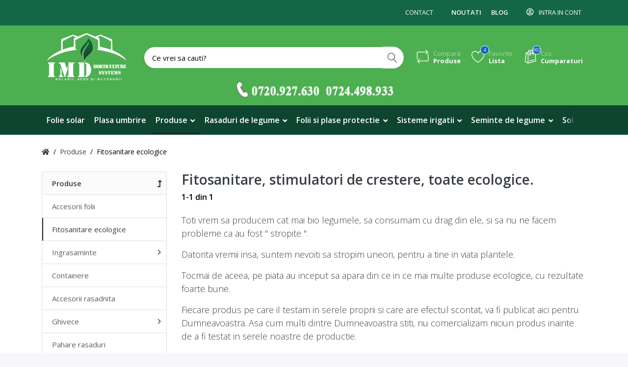

--- FILE ---
content_type: text/html; charset=utf-8
request_url: https://www.folie-solar.ro/stimulatori-ecologici
body_size: 14986
content:

<!DOCTYPE html>
<html  id="" lang="ro" dir="ltr" data-pnotify-firstpos1="0">
<head>
    <meta charset="utf-8">
    <title itemprop="name">Fitosanitare ecologice Folie solar | Plasa umbrire | Mulcire | Rasaduri | Irigatii |</title>
    <meta http-equiv="x-ua-compatible" content="ie=edge">
    <meta name="viewport" content="width=device-width, initial-scale=1.0, maximum-scale=1.0, minimum-scale=1.0, user-scalable=no, viewport-fit=cover, shrink-to-fit=no">
    <meta name="HandheldFriendly" content="true">
    <meta name="description" content="Produse fitosanitare ecologice, cu efecte bune in productie. Tratamente bio care se pot face oricand, pentru cresterea si dezvoltarea plantelor." />
    <meta name="keywords" content="fitosanitare ecologice naturale produse bio" />
    <meta name="generator" content="Smartstore 4.2.0.0" />
    <meta property="sm:root" content="/" />



    



<script type="b0bedf7c04699108dfb3fe14-text/javascript">
    try {
        if (typeof navigator === 'undefined') navigator = {};
        html = document.documentElement;
        if (/Edge\/\d+/.test(navigator.userAgent)) { html.className += ' edge' }
        else if ('mozMatchesSelector' in html) { html.className += ' moz' }
        else if (/iPad|iPhone|iPod/.test(navigator.userAgent) && !window.MSStream) { html.className += ' ios' }
        else if ('webkitMatchesSelector' in html) { html.className += ' wkit' }
        else if (/constructor/i.test(window.HTMLElement)) { html.className += ' safari' };
        html.className += (this.top === this.window ? ' not-' : ' ') + 'framed';
    } catch (e) { }
</script>
<!--[if !IE]>-->
<script type="b0bedf7c04699108dfb3fe14-text/javascript">var ieMode = 0; try { if (document.documentMode) { ieMode = document.documentMode; html.className += ' ie iepost8 ie' + document.documentMode } else { html.className += ' not-ie' }; } catch (e) { }; navigator.isIE = ieMode</script>
<!-- <![endif]-->

<script type="b0bedf7c04699108dfb3fe14-text/javascript">
    if (navigator.isIE) {
        document.addEventListener('DOMContentLoaded', function () {
            // Add html alert after header, before content
            const alert = document.createElement('div');
            alert.className = 'container alert alert-warning mt-3';
            alert.innerText = "You are using an unsupported browser! Please consider switching to a modern browser such as Google Chrome, Firefox or Opera to fully enjoy your shopping experience.";
            const page = document.getElementsByClassName('page-main');
            if (page.length < 1) return;

            const content = document.getElementById('content-wrapper');
            if (!content) return;

            page[0].insertBefore(alert, content);
        });
    }
</script>

    <meta name="robots" content="index, follow" />
    <meta name="accept-language" content="ro-RO"/>


<script type="b0bedf7c04699108dfb3fe14-text/javascript">
	window.Res = {
 "Common.Notification": "Alert",  "Common.Close": "Close",  "Common.On": "On",  "Common.OK": "OK",  "Common.Cancel": "Renunta",  "Common.Off": "Off",  "Common.CtrlKey": "Ctrl",  "Common.ShiftKey": "Shift",  "Common.AltKey": "Alt",  "Common.DelKey": "Del",  "Common.EnterKey": "Enter",  "Common.EscKey": "Esc",  "Products.Longdesc.More": "Show more",  "Products.Longdesc.Less": "Show less",  "Jquery.Validate.Email": "Please enter a valid email address.",  "Jquery.Validate.Required": "This field is required.",  "Jquery.Validate.Remote": "Please fix this field.",  "Jquery.Validate.Url": "Please enter a valid URL.",  "Jquery.Validate.Date": "Please enter a valid date.",  "Jquery.Validate.DateISO": "Please enter a valid date (ISO).",  "Jquery.Validate.Number": "Please enter a valid number.",  "Jquery.Validate.Digits": "Please enter only digits.",  "Jquery.Validate.Creditcard": "Please enter a valid credit card number.",  "Jquery.Validate.Equalto": "Please enter the same value again.",  "Jquery.Validate.Maxlength": "Please enter no more than {0} characters.",  "Jquery.Validate.Minlength": "Please enter at least {0} characters.",  "Jquery.Validate.Rangelength": "Please enter a value between {0} and {1} characters long.",  "jquery.Validate.Range": "Please enter a value between {0} and {1}.",  "Jquery.Validate.Max": "Please enter a value less than or equal to {0}.",  "Jquery.Validate.Min": "Please enter a value greater than or equal to {0}.",  "Admin.Common.AreYouSure": "Are you sure?",  "FileUploader.Dropzone.Message": "To upload files drop them here or click",  "FileUploader.Dropzone.DictDefaultMessage": "Drop files here to upload",  "FileUploader.Dropzone.DictFallbackMessage": "Your browser does not support drag'n'drop file uploads.",  "FileUploader.Dropzone.DictFallbackText": "Please use the fallback form below to upload your files like in the olden days.",  "FileUploader.Dropzone.DictFileTooBig": "File is too big ({{filesize}}MiB). Max filesize: {{maxFilesize}}MiB.",  "FileUploader.Dropzone.DictInvalidFileType": "You can't upload files of this type.",  "FileUploader.Dropzone.DictResponseError": "Server responded with {{statusCode}} code.",  "FileUploader.Dropzone.DictCancelUpload": "Cancel upload",  "FileUploader.Dropzone.DictUploadCanceled": "Upload canceled.",  "FileUploader.Dropzone.DictCancelUploadConfirmation": "Are you sure you want to cancel this upload?",  "FileUploader.Dropzone.DictRemoveFile": "Remove file",  "FileUploader.Dropzone.DictMaxFilesExceeded": "You can not upload any more files.",  "FileUploader.StatusWindow.Uploading.File": "file is uploading",  "FileUploader.StatusWindow.Uploading.Files": "files are uploading",  "FileUploader.StatusWindow.Complete.File": "upload complete",  "FileUploader.StatusWindow.Complete.Files": "uploads complete",  "FileUploader.StatusWindow.Canceled.File": "upload canceled",  "FileUploader.StatusWindow.Canceled.Files": "uploads canceled",     };

    window.ClientId = "ee748907-2119-456f-accc-a3e3f2bf0367";
</script>
		<link href='https://fonts.googleapis.com/css?family=Open+Sans:300,300i,400,400i,600,600i,700,700i' rel='stylesheet' type='text/css'>


    <link rel="canonical" href="https://www.folie-solar.ro/stimulatori-ecologici" />

    <link as="image" href="//www.folie-solar.ro/media/1985/content/1985.png" rel="preload" />
<link as="font" crossorigin="" href="/Content/fontastic/fonts/fontastic.woff" rel="preload" />
<link as="font" crossorigin="" href="/Content/vendors/fa5/webfonts/fa-solid-900.woff2" rel="preload" />
<link as="font" crossorigin="" href="/Content/vendors/fa5/webfonts/fa-regular-400.woff2" rel="preload" />

<link href="https://www.folie-solar.ro/news/rss" rel="alternate" type="application/rss+xml" title="www.folie-solar.ro: News" /><link href="https://www.folie-solar.ro/blog/rss" rel="alternate" type="application/rss+xml" title="www.folie-solar.ro - Blog" />
    






    <link href="/bundles/css/kaiwroqv5h-z1rrtpbcsflbsbcvwh2pvbrxbslqbuw41?v=r_iu9C0McGILBwpJ5Jh0sPHr58ocqkB_QNBUvsmdW201" rel="stylesheet"/>

<link href="/Themes/Flex/Content/theme.scss" rel="stylesheet" type="text/css" />

    <script src="/bundles/js/w7ar7xaahjxetk7y541-liwb0fnuimdqdas0qtmrxoa1?v=8Ywxgy-xHzt53KjDA9qzUGP_Uv0gvVwf0iyEcYxaCGY1" type="b0bedf7c04699108dfb3fe14-text/javascript"></script>






<script type="b0bedf7c04699108dfb3fe14-text/javascript">
  (function(i,s,o,g,r,a,m){i['GoogleAnalyticsObject']=r;i[r]=i[r]||function(){
  (i[r].q=i[r].q||[]).push(arguments)},i[r].l=1*new Date();a=s.createElement(o),
  m=s.getElementsByTagName(o)[0];a.async=1;a.src=g;m.parentNode.insertBefore(a,m)
  })(window,document,'script','https://www.google-analytics.com/analytics.js','ga');

  ga('create', 'UA-76605451-3', 'auto');
  ga('send', 'pageview');

</script>

   <!-- Meta Pixel Code -->
<script type="b0bedf7c04699108dfb3fe14-text/javascript">
!function(f,b,e,v,n,t,s)
{if(f.fbq)return;n=f.fbq=function(){n.callMethod?
n.callMethod.apply(n,arguments):n.queue.push(arguments)};
if(!f._fbq)f._fbq=n;n.push=n;n.loaded=!0;n.version='2.0';
n.queue=[];t=b.createElement(e);t.async=!0;
t.src=v;s=b.getElementsByTagName(e)[0];
s.parentNode.insertBefore(t,s)}(window, document,'script',
'https://connect.facebook.net/en_US/fbevents.js');
fbq('init', '2223835007922726');
fbq('track', 'PageView');
</script>
<noscript><img height="1" width="1" style="display:none"
src="https://www.facebook.com/tr?id=2223835007922726&ev=PageView&noscript=1"
/></noscript>
<!-- End Meta Pixel Code -->


    <script type="b0bedf7c04699108dfb3fe14-text/javascript">jQuery(function () { if (SmartStore.globalization) { SmartStore.globalization.culture = {"name":"ro-RO","englishName":"Romanian (Romania)","nativeName":"română (România)","isRTL":false,"language":"ro","numberFormat":{",":".",".":",","pattern":[1],"decimals":2,"groupSizes":[3],"+":"+","-":"-","NaN":"NaN","negativeInfinity":"-∞","positiveInfinity":"∞","percent":{",":".",".":",","pattern":[0,0],"decimals":2,"groupSizes":[3],"symbol":"%"},"currency":{",":".",".":",","pattern":[8,3],"decimals":2,"groupSizes":[3],"symbol":"lei"}},"dateTimeFormat":{"calendarName":"calendar gregorian","/":".",":":":","firstDay":1,"twoDigitYearMax":2029,"AM":["a.m.","a.m.","A.M."],"PM":["p.m.","p.m.","P.M."],"days":{"names":["duminică","luni","marți","miercuri","joi","vineri","sâmbătă"],"namesAbbr":["dum.","lun.","mar.","mie.","joi","vin.","sâm."],"namesShort":["du.","lu.","ma.","mi.","joi","vi.","sâ."]},"months":{"names":["ianuarie","februarie","martie","aprilie","mai","iunie","iulie","august","septembrie","octombrie","noiembrie","decembrie",""],"namesAbbr":["ian.","feb.","mar.","apr.","mai","iun.","iul.","aug.","sept.","oct.","nov.","dec.",""]},"patterns":{"d":"dd.MM.yyyy","D":"dddd, d MMMM yyyy","t":"HH:mm","T":"HH:mm:ss","g":"dd.MM.yyyy HH:mm","G":"dd.MM.yyyy HH:mm:ss","f":"dddd, d MMMM yyyy HH:mm:ss","F":"dddd, d MMMM yyyy HH:mm:ss","M":"d MMMM","Y":"MMMM yyyy","u":"yyyy'-'MM'-'dd HH':'mm':'ss'Z'"}}}; }; });</script>
<meta property='sm:pagedata' content='{"type":"category","id":136,"menuItemId":1,"entityId":136,"parentId":130}' />
<meta property='og:site_name' content='www.folie-solar.ro' />
<meta property='og:site' content='https://www.folie-solar.ro/' />
<meta property='og:url' content='https://www.folie-solar.ro/stimulatori-ecologici' />
<meta property='og:type' content='product' />
<meta property='og:title' content='Fitosanitare ecologice' />
<meta property='twitter:card' content='summary' />
<meta property='twitter:title' content='Fitosanitare ecologice' />
<meta property='og:description' content='Produse fitosanitare ecologice, cu efecte bune in productie. Tratamente bio care se pot face oricand, pentru cresterea si dezvoltarea plantelor.' />
<meta property='twitter:description' content='Produse fitosanitare ecologice, cu efecte bune in productie. Tratamente bio care se pot face oricand, pentru cresterea si dezvoltarea plantelor.' />
<meta property='og:image' content='https://www.folie-solar.ro/media/2214/catalog/fitosanitare-ecologice.jpg' />
<meta property='og:image:type' content='image/jpeg' />
<meta property='twitter:image' content='https://www.folie-solar.ro/media/2214/catalog/fitosanitare-ecologice.jpg' />
<meta property='og:image:width' content='500' />
<meta property='og:image:height' content='500' />
<meta property='article:published_time' content='01/01/0001 00:00:00' />


    <script src="/Scripts/smartstore.globalization.adapter.js" type="b0bedf7c04699108dfb3fe14-text/javascript"></script>


    <!--Powered by Smartstore - https://www.smartstore.com-->
</head>
<body class="lyt-cols-2">

	

<div id="page">
    <div class="canvas-blocker canvas-slidable"></div>

    <div class="page-main canvas-slidable">
            <header id="header">
                <div class="menubar-section d-none d-lg-block menubar-inverse">
                    <div class="container menubar-container">





<nav class="menubar navbar navbar-slide">
    <nav class="menubar-group ml-0">

    </nav>

	<nav class="menubar-group ml-auto">



			<a class="menubar-link" href="/contactus">Contact</a>

		

	</nav>

    <nav class="menubar-group menubar-group--special">
            <a class="menubar-link" href="/news">
                Noutati
            </a>
                    <a class="menubar-link" href="/blog">
                Blog
            </a>
                
    </nav>

        <nav id="menubar-my-account" class="menubar-group">
            <div class="dropdown">
                <a class="menubar-link"  aria-haspopup="true" aria-expanded="false" href="/login?returnUrl=%2Fstimulatori-ecologici" rel="nofollow">
                    <i class="fal fa-user-circle menubar-icon"></i>

                        <span>Intra in cont</span>
                </a>

            </div>



        </nav>

</nav>




                    </div>
                </div>
                <div class="shopbar-section shopbar-inverse"> 
                    <div class="container shopbar-container">

<div class="shopbar">
	<div class="shopbar-col-group shopbar-col-group-brand">
		<!-- LOGO -->
		<div class="shopbar-col shop-logo">

<a href="/" class="brand">          
        <img src='//www.folie-solar.ro/media/1985/content/1985.png' 
            alt="www.folie-solar.ro" 
            title="www.folie-solar.ro"
			class="img-fluid"
            width="198"
            height="100" />
</a>

		</div>

		<!-- SEARCH -->
		<div class="shopbar-col shopbar-search">

<form action="/search" class="instasearch-form" method="get">
	<input type="text"
			class="instasearch-term form-control"
			name="q"
			placeholder="Ce vrei sa cauti?"
		    data-instasearch="true"
			data-minlength="3"
			data-showthumbs="true"
			data-url="/instantsearch"
            data-origin="Search/Search"
			 autocomplete="off" />

	<button type="submit" class="btn btn-secondary btn-icon instasearch-button" title="Search">
		<i class="icm icm-magnifier instasearch-icon"></i>
	</button>

	<div class="instasearch-drop">
		<div class="instasearch-drop-body clearfix"></div>
	</div>


</form>
		</div>
	</div>

	<div class="shopbar-col-group shopbar-col-group-tools">
		<!-- TOOLS -->


<div class="shopbar-col shopbar-tools" data-summary-href="/shoppingcart/cartsummary?cart=True&amp;wishlist=True&amp;compare=True">

	<!-- Hamburger Menu -->
	<div class="shopbar-tool d-lg-none" id="shopbar-menu">
		<a class="shopbar-button" href="#" data-toggle="offcanvas" data-autohide="true" data-placement="left" data-fullscreen="false" data-disablescrolling="true" data-target="#offcanvas-menu">
			<span class="shopbar-button-icon">
				<i class="icm icm-menu"></i>
			</span>
			<span class="shopbar-button-label-sm">
				Meniu
			</span>
		</a>
	</div>



	<!-- User -->
	<div class="shopbar-tool d-lg-none" id="shopbar-user">
		<a class="shopbar-button" href="/login?returnUrl=%2Fstimulatori-ecologici">
			<span class="shopbar-button-icon">
				<i class="icm icm-user"></i>
			</span>
			<span class="shopbar-button-label-sm">
				Intra in cont
			</span>
		</a>
	</div>

		<div class="shopbar-tool" id="shopbar-compare" data-target="#compare-tab">
			<a href="/compareproducts"  class="shopbar-button navbar-toggler" data-toggle="offcanvas" data-summary-href="/shoppingcart/cartsummary?compare=True"
			   data-autohide="true" data-placement="right" data-fullscreen="false" data-disablescrolling="true" data-target="#offcanvas-cart">
				<span class="shopbar-button-icon">
					<i class="icm icm-repeat"></i>
					<span class='badge badge-pill label-cart-amount badge-info' style="display:none" data-bind-to="CompareItemsCount">0</span>
				</span>
				<span class="shopbar-button-label">
					<span>Compara</span><br />
					<strong>Produse</strong>
				</span>
				<span class="shopbar-button-label-sm">
					Compara
				</span>
			</a>
		</div>

		<div class="shopbar-tool" id="shopbar-wishlist" data-target="#wishlist-tab">
			<a href="/wishlist" class="shopbar-button navbar-toggler" data-toggle="offcanvas" data-summary-href="/shoppingcart/cartsummary?wishlist=True"
				data-autohide="true" data-placement="right" data-fullscreen="false" data-disablescrolling="true" data-target="#offcanvas-cart">
				<span class="shopbar-button-icon">
					<i class="icm icm-heart"></i>
					<span class='badge badge-pill label-cart-amount badge-info' style="display:none" data-bind-to="WishlistItemsCount">0</span>
				</span>
				<span class="shopbar-button-label">
					<span>Favorite</span><br />
					<strong>Lista</strong>
				</span>
				<span class="shopbar-button-label-sm">
					Lista de favorite
				</span>
			</a>
		</div>

		<div class="shopbar-tool" id="shopbar-cart" data-target="#cart-tab">
			<a href="/cart" class="shopbar-button navbar-toggler" data-toggle="offcanvas" data-summary-href="/shoppingcart/cartsummary?cart=True"
			   data-autohide="true" data-placement="right" data-fullscreen="false" data-disablescrolling="true" data-target="#offcanvas-cart">
				<span class="shopbar-button-icon">
					<i class="icm icm-bag"></i>
					<span class='badge badge-pill label-cart-amount badge-info' style="display:none" data-bind-to="CartItemsCount">
						0
					</span>
				</span>
				<span class="shopbar-button-label">
					<span>Cos</span><br />
					<strong>Cumparaturi</strong>
				</span>
				<span class="shopbar-button-label-sm">
					Cos
				</span>
			</a>
		</div>



</div>



	</div>
</div>


<div  style="margin-top: -10px;"><center>


<a href="tel:0720927630"><img alt="" src="/Slider/tel-contact1.png" style="width: 330px; height: 33px;"  /></a> 


</center>





</div>


                    </div>
                </div>
                <div class="megamenu-section d-none d-lg-block">
                    <nav class='navbar navbar-inverse'>
                        <div class="container megamenu-container">



<div class="megamenu simple">



<div class="cms-menu cms-menu-navbar" data-menu-name="main">
    <div class="megamenu-nav megamenu-nav--prev alpha">
	    <a href="#" class="megamenu-nav-btn btn btn-icon"><i class="far fa-chevron-left"></i></a>
    </div>

    <ul class="navbar-nav flex-row flex-nowrap" id="menu-main">

            <li id="main-nav-item-330703" data-id="330703" class="nav-item">
                <a href="/folii-solar" class="nav-link menu-link">
					<span >Folie solar</span>
                </a>
            </li>
            <li id="main-nav-item-330704" data-id="330704" class="nav-item">
                <a href="/plasa-umbrire" class="nav-link menu-link">
					<span >Plasa umbrire</span>
                </a>
            </li>
            <li id="main-nav-item-330705" data-id="330705" class="nav-item dropdown-submenu expanded">
                <a href="/produse" class="nav-link menu-link dropdown-toggle" aria-expanded="false" data-target="#dropdown-menu-330705">
					<span >Produse</span>
                </a>
            </li>
            <li id="main-nav-item-330722" data-id="330722" class="nav-item dropdown-submenu">
                <a href="/rasaduri-legume" class="nav-link menu-link dropdown-toggle" aria-expanded="false" data-target="#dropdown-menu-330722">
					<span >Rasaduri de legume</span>
                </a>
            </li>
            <li id="main-nav-item-330727" data-id="330727" class="nav-item dropdown-submenu">
                <a href="/plase-pentru-sere-si-solarii" class="nav-link menu-link dropdown-toggle" aria-expanded="false" data-target="#dropdown-menu-330727">
					<span >Folii si plase protectie</span>
                </a>
            </li>
            <li id="main-nav-item-330735" data-id="330735" class="nav-item dropdown-submenu">
                <a href="/sisteme-de-irigatii" class="nav-link menu-link dropdown-toggle" aria-expanded="false" data-target="#dropdown-menu-330735">
					<span >Sisteme irigatii</span>
                </a>
            </li>
            <li id="main-nav-item-330744" data-id="330744" class="nav-item dropdown-submenu">
                <a href="/seminte-de-legume" class="nav-link menu-link dropdown-toggle" aria-expanded="false" data-target="#dropdown-menu-330744">
					<span >Seminte de legume</span>
                </a>
            </li>
            <li id="main-nav-item-330767" data-id="330767" class="nav-item">
                <a href="/solarii-profesionale-legume" class="nav-link menu-link">
					<span >Solarii profesionale legume</span>
                </a>
            </li>
            <li id="main-nav-item-330768" data-id="330768" class="nav-item">
                <a href="/consultanta-fitosanitara" class="nav-link menu-link">
					<span >Consultanta Fito</span>
                </a>
            </li>

    </ul>

    <div class="megamenu-nav megamenu-nav--next omega">
	    <a href="#" class="megamenu-nav-btn btn btn-icon"><i class="far fa-chevron-right"></i></a>
    </div>
</div>
</div>

<div class="megamenu-dropdown-container simple">
        <div id="dropdown-menu-330703" data-id="330703">
            <div class='dropdown-menu'></div>
        </div>
        <div id="dropdown-menu-330704" data-id="330704">
            <div class='dropdown-menu'></div>
        </div>
        <div id="dropdown-menu-330705" data-id="330705">
            <div class='dropdown-menu'>        <a href="/accesorii-folii-solar" id="dropdown-item-330706" data-id="330706" class="dropdown-item">
            <span >Accesorii folii</span>
        </a>
        <a href="/stimulatori-ecologici" id="dropdown-item-330707" data-id="330707" class="dropdown-item selected">
            <span >Fitosanitare ecologice</span>
        </a>
        <a href="/ingrasaminte" id="dropdown-item-330708" data-id="330708" class="dropdown-item">
            <span >Ingrasaminte</span>
        </a>
        <a href="/containere" id="dropdown-item-330711" data-id="330711" class="dropdown-item">
            <span >Containere</span>
        </a>
        <a href="/accesorii-rasadnita" id="dropdown-item-330712" data-id="330712" class="dropdown-item">
            <span >Accesorii rasadnita</span>
        </a>
        <a href="/ghivece-rasaduri" id="dropdown-item-330713" data-id="330713" class="dropdown-item">
            <span >Ghivece</span>
        </a>
        <a href="/pahare-rasaduri" id="dropdown-item-330716" data-id="330716" class="dropdown-item">
            <span >Pahare rasaduri</span>
        </a>
        <a href="/palisare-legume" id="dropdown-item-330717" data-id="330717" class="dropdown-item">
            <span >Palisare legume</span>
        </a>
        <a href="/tavite-alveolare" id="dropdown-item-330718" data-id="330718" class="dropdown-item">
            <span >Tavite alveolare</span>
        </a>
        <a href="/ventilatie-solarii" id="dropdown-item-330719" data-id="330719" class="dropdown-item">
            <span >Ventilatie solarii</span>
        </a>
        <a href="/stoloni-capsuni" id="dropdown-item-330720" data-id="330720" class="dropdown-item">
            <span >Stoloni capsuni</span>
        </a>
        <a href="/utilaje-gradinarit" id="dropdown-item-330721" data-id="330721" class="dropdown-item">
            <span >Utilaje gradinarit</span>
        </a>
</div>
        </div>
        <div id="dropdown-menu-330722" data-id="330722">
            <div class='dropdown-menu'>        <a href="/rasaduri-de-ardei-gras-kapia-gogosar" id="dropdown-item-330723" data-id="330723" class="dropdown-item">
            <span >Rasaduri de Ardei/Gogosari</span>
        </a>
        <a href="/rasaduri-de-rosii-tomate-pret" id="dropdown-item-330724" data-id="330724" class="dropdown-item">
            <span >Rasaduri de Rosii</span>
        </a>
        <a href="/rasaduri-romanesti" id="dropdown-item-330725" data-id="330725" class="dropdown-item">
            <span >Rasaduri Romanesti</span>
        </a>
        <a href="/rasaduri-diverse" id="dropdown-item-330726" data-id="330726" class="dropdown-item">
            <span >Rasaduri diverse</span>
        </a>
</div>
        </div>
        <div id="dropdown-menu-330727" data-id="330727">
            <div class='dropdown-menu'>        <a href="/folii-de-mulcire" id="dropdown-item-330728" data-id="330728" class="dropdown-item">
            <span >Folii de Mulcire</span>
        </a>
        <a href="/folie-microporoasa-antiinghet" id="dropdown-item-330729" data-id="330729" class="dropdown-item">
            <span >Folii Microporoase Antiinghet</span>
        </a>
        <a href="/folie-agrotextil" id="dropdown-item-330730" data-id="330730" class="dropdown-item">
            <span >Agrotextil</span>
        </a>
        <a href="/plasa-atigrindina" id="dropdown-item-330731" data-id="330731" class="dropdown-item">
            <span >Plasa Antigrindina</span>
        </a>
        <a href="/plasa-sustinere-plante" id="dropdown-item-330732" data-id="330732" class="dropdown-item">
            <span >Plasa Sustinere Plante</span>
        </a>
        <a href="/plasa-contra-pasari" id="dropdown-item-330733" data-id="330733" class="dropdown-item">
            <span >Plasa contra Pasari</span>
        </a>
        <a href="/plase-contra-insecte" id="dropdown-item-330734" data-id="330734" class="dropdown-item">
            <span >Plase contra Insecte</span>
        </a>
</div>
        </div>
        <div id="dropdown-menu-330735" data-id="330735">
            <div class='dropdown-menu'>        <a href="/irigare-prin-picurare" id="dropdown-item-330736" data-id="330736" class="dropdown-item">
            <span >Irigare prin picurare</span>
        </a>
        <a href="/irigare-prin-aspersie-fina" id="dropdown-item-330737" data-id="330737" class="dropdown-item">
            <span >Irigare prin Aspersie Fina </span>
        </a>
        <a href="/irigare-prin-aspersie" id="dropdown-item-330738" data-id="330738" class="dropdown-item">
            <span >Irigare prin Aspersie</span>
        </a>
        <a href="/irigare-prin-microaspersie" id="dropdown-item-330739" data-id="330739" class="dropdown-item">
            <span >Microaspersie, Ceata si Capilare</span>
        </a>
        <a href="/accesorii-generale-irigare" id="dropdown-item-330740" data-id="330740" class="dropdown-item">
            <span >Accesorii Generale pentru Irigare </span>
        </a>
        <a href="/kituri-irigare-hobby" id="dropdown-item-330741" data-id="330741" class="dropdown-item">
            <span >Kituri irigare hobby</span>
        </a>
        <a href="/furtun-orb-pentru-irigare" id="dropdown-item-330742" data-id="330742" class="dropdown-item">
            <span >Furtun orb pentru irigare</span>
        </a>
        <a href="/motopompe-pentru-irigatii" id="dropdown-item-330743" data-id="330743" class="dropdown-item">
            <span >Motopompe pentru irigatii</span>
        </a>
</div>
        </div>
        <div id="dropdown-menu-330744" data-id="330744">
            <div class='dropdown-menu'>        <a href="/seminte-de-rosii-seminte-tomate" id="dropdown-item-330745" data-id="330745" class="dropdown-item">
            <span >Seminte de Rosii</span>
        </a>
        <a href="/seminte-de-ardei" id="dropdown-item-330753" data-id="330753" class="dropdown-item">
            <span >Seminte de Ardei</span>
        </a>
        <a href="/seminte-de-pepeni-verzi" id="dropdown-item-330757" data-id="330757" class="dropdown-item">
            <span >Seminte de Pepeni verzi</span>
        </a>
        <a href="/seminte-de-pepeni-galbeni" id="dropdown-item-330758" data-id="330758" class="dropdown-item">
            <span >Seminte de Pepeni galbeni</span>
        </a>
        <a href="/seminte-de-varza" id="dropdown-item-330759" data-id="330759" class="dropdown-item">
            <span >Seminte de Varza</span>
        </a>
        <a href="/seminte-de-salata" id="dropdown-item-330762" data-id="330762" class="dropdown-item">
            <span >Seminte de Salata</span>
        </a>
        <a href="/seminte-de-castraveti" id="dropdown-item-330763" data-id="330763" class="dropdown-item">
            <span >Seminte de Castraveti</span>
        </a>
        <a href="/seminte-de-sfecla" id="dropdown-item-330764" data-id="330764" class="dropdown-item">
            <span >Seminte de sfecla</span>
        </a>
        <a href="/seminte-de-vinete" id="dropdown-item-330765" data-id="330765" class="dropdown-item">
            <span >Seminte de Vinete</span>
        </a>
        <a href="/seminte-de-morcovi" id="dropdown-item-330766" data-id="330766" class="dropdown-item">
            <span >Seminte de Morcovi</span>
        </a>
</div>
        </div>
        <div id="dropdown-menu-330767" data-id="330767">
            <div class='dropdown-menu'></div>
        </div>
        <div id="dropdown-menu-330768" data-id="330768">
            <div class='dropdown-menu'></div>
        </div>

</div>


<script type="b0bedf7c04699108dfb3fe14-text/javascript">
    $(function () {
        $(".megamenu-container").megaMenu();
    });
</script>    
						</div>
					</nav>
				</div>
			</header>

        <div id="content-wrapper">

            <section id="content" class="container">


<div class="breadcrumb-container d-none d-md-flex flex-wrap align-items-center mb-4">
	<ol class="breadcrumb mb-0" itemscope itemtype="http://schema.org/BreadcrumbList">
		<li class="breadcrumb-item" itemprop="itemListElement" itemscope itemtype="http://schema.org/ListItem">
			<a href="/" title="Top" itemprop="item">
				<meta itemprop="name" content="Acasa">
				<meta itemprop="position" content="1">
				<i class="fa fa-home"></i>
			</a>
		</li>
			<li class="breadcrumb-item" itemprop="itemListElement" itemscope itemtype="http://schema.org/ListItem">
					<a href="/produse" title="Produse" itemprop="item"><meta itemprop="position" content="2"><span itemprop="name" dir="auto">Produse</span></a>
			</li>
	</ol>
    <div class="breadcrumb-item active">
        <span>Fitosanitare ecologice</span>
    </div>
</div>




                <div id="content-body" class="row">

						<aside id="content-left" class="col-lg-3 mb-4 mb-lg-0 d-none d-lg-block">




<div class="block block-catmenu mb-3">
	<nav class="list-group catmenu">
		<a class="list-group-item list-group-item-action catmenu-path-item expanded" href="/produse">
			<span class="has-count" >Produse</span>
		</a>

		<a class="list-group-item list-group-item-action catmenu-item" href="/accesorii-folii-solar">
			<span class="has-count" >Accesorii folii</span>
		</a>
		<div class="list-group-item active catmenu-item">
			<span class="has-count" >Fitosanitare ecologice</span>
		</div>
		<a class="list-group-item list-group-item-action catmenu-item parent" href="/ingrasaminte">
			<span class="has-count" >Ingrasaminte</span>
		</a>
		<a class="list-group-item list-group-item-action catmenu-item" href="/containere">
			<span class="has-count" >Containere</span>
		</a>
		<a class="list-group-item list-group-item-action catmenu-item" href="/accesorii-rasadnita">
			<span class="has-count" >Accesorii rasadnita</span>
		</a>
		<a class="list-group-item list-group-item-action catmenu-item parent" href="/ghivece-rasaduri">
			<span class="has-count" >Ghivece</span>
		</a>
		<a class="list-group-item list-group-item-action catmenu-item" href="/pahare-rasaduri">
			<span class="has-count" >Pahare rasaduri</span>
		</a>
		<a class="list-group-item list-group-item-action catmenu-item" href="/palisare-legume">
			<span class="has-count" >Palisare legume</span>
		</a>
		<a class="list-group-item list-group-item-action catmenu-item" href="/tavite-alveolare">
			<span class="has-count" >Tavite alveolare</span>
		</a>
		<a class="list-group-item list-group-item-action catmenu-item" href="/ventilatie-solarii">
			<span class="has-count" >Ventilatie solarii</span>
		</a>
		<a class="list-group-item list-group-item-action catmenu-item" href="/stoloni-capsuni">
			<span class="has-count" >Stoloni capsuni</span>
		</a>
		<a class="list-group-item list-group-item-action catmenu-item" href="/utilaje-gradinarit">
			<span class="has-count" >Utilaje gradinarit</span>
		</a>
	</nav>
</div>







<div class="faceted-search-container">
	<div class="faceted-search" id="faceted-search">
			<div class="facet-group" data-key="manufacturerid">
				<a class="facet-group-header facet-toggle" 
				   data-toggle="collapse" 
				   href="#facet-body-manufacturerid" 
				   aria-expanded="aria-expanded" 
				   aria-controls="facet-body-manufacturerid" >
					Producator
				</a>
				<div id="facet-body-manufacturerid" class="facet-body collapse show" aria-expanded="aria-expanded">
					



	<div class="facet-local-search has-icon has-icon-right input-group-sm pb-3">
		<input type="text" class="form-control facet-local-search-input" placeholder="Caua Producator..." />
		<span class="input-group-icon">
			<i class="fa fa-search text-muted"></i>
		</span>
	</div>

<div class="facet-body-inner scrollable custom-scrollbar">
		<div class="facet-item facet-check" data-href="/stimulatori-ecologici?m=2">
			<label>
				<input class="facet-control-native" type="checkbox" value="2" >
				<span class="facet-control-ui"></span>
				<span class="facet-label has-count" >
					Achaika Plastics - Grecia
				</span>
			</label>
		</div>
		<div class="facet-item facet-check" data-href="/stimulatori-ecologici?m=24">
			<label>
				<input class="facet-control-native" type="checkbox" value="24" >
				<span class="facet-control-ui"></span>
				<span class="facet-label has-count" >
					Agrisemen
				</span>
			</label>
		</div>
		<div class="facet-item facet-check" data-href="/stimulatori-ecologici?m=8">
			<label>
				<input class="facet-control-native" type="checkbox" value="8" >
				<span class="facet-control-ui"></span>
				<span class="facet-label has-count" >
					Agrosel
				</span>
			</label>
		</div>
		<div class="facet-item facet-check" data-href="/stimulatori-ecologici?m=37">
			<label>
				<input class="facet-control-native" type="checkbox" value="37" >
				<span class="facet-control-ui"></span>
				<span class="facet-label has-count" >
					agroTIP
				</span>
			</label>
		</div>
		<div class="facet-item facet-check" data-href="/stimulatori-ecologici?m=20">
			<label>
				<input class="facet-control-native" type="checkbox" value="20" >
				<span class="facet-control-ui"></span>
				<span class="facet-label has-count" >
					Bejo
				</span>
			</label>
		</div>
		<div class="facet-item facet-check" data-href="/stimulatori-ecologici?m=13">
			<label>
				<input class="facet-control-native" type="checkbox" value="13" >
				<span class="facet-control-ui"></span>
				<span class="facet-label has-count" >
					Clause
				</span>
			</label>
		</div>
		<div class="facet-item facet-check" data-href="/stimulatori-ecologici?m=14">
			<label>
				<input class="facet-control-native" type="checkbox" value="14" >
				<span class="facet-control-ui"></span>
				<span class="facet-label has-count" >
					Colorado Seed Co
				</span>
			</label>
		</div>
		<div class="facet-item facet-check" data-href="/stimulatori-ecologici?m=40">
			<label>
				<input class="facet-control-native" type="checkbox" value="40" >
				<span class="facet-control-ui"></span>
				<span class="facet-label has-count" >
					DUNA-R
				</span>
			</label>
		</div>
		<div class="facet-item facet-check" data-href="/stimulatori-ecologici?m=23">
			<label>
				<input class="facet-control-native" type="checkbox" value="23" >
				<span class="facet-control-ui"></span>
				<span class="facet-label has-count" >
					Enza Zaden
				</span>
			</label>
		</div>
		<div class="facet-item facet-check" data-href="/stimulatori-ecologici?m=31">
			<label>
				<input class="facet-control-native" type="checkbox" value="31" >
				<span class="facet-control-ui"></span>
				<span class="facet-label has-count" >
					Eurodrip 
				</span>
			</label>
		</div>
		<div class="facet-item facet-check" data-href="/stimulatori-ecologici?m=7">
			<label>
				<input class="facet-control-native" type="checkbox" value="7" >
				<span class="facet-control-ui"></span>
				<span class="facet-label has-count" >
					Florian Itd
				</span>
			</label>
		</div>
		<div class="facet-item facet-check" data-href="/stimulatori-ecologici?m=43">
			<label>
				<input class="facet-control-native" type="checkbox" value="43" >
				<span class="facet-control-ui"></span>
				<span class="facet-label has-count" >
					GARDELINA
				</span>
			</label>
		</div>
		<div class="facet-item facet-check" data-href="/stimulatori-ecologici?m=42">
			<label>
				<input class="facet-control-native" type="checkbox" value="42" >
				<span class="facet-control-ui"></span>
				<span class="facet-label has-count" >
					Geo Polska
				</span>
			</label>
		</div>
		<div class="facet-item facet-check" data-href="/stimulatori-ecologici?m=41">
			<label>
				<input class="facet-control-native" type="checkbox" value="41" >
				<span class="facet-control-ui"></span>
				<span class="facet-label has-count" >
					GERMANIA
				</span>
			</label>
		</div>
		<div class="facet-item facet-check" data-href="/stimulatori-ecologici?m=26">
			<label>
				<input class="facet-control-native" type="checkbox" value="26" >
				<span class="facet-control-ui"></span>
				<span class="facet-label has-count" >
					Grecia
				</span>
			</label>
		</div>
		<div class="facet-item facet-check" data-href="/stimulatori-ecologici?m=15">
			<label>
				<input class="facet-control-native" type="checkbox" value="15" >
				<span class="facet-control-ui"></span>
				<span class="facet-label has-count" >
					Hazera
				</span>
			</label>
		</div>
		<div class="facet-item facet-check" data-href="/stimulatori-ecologici?m=9">
			<label>
				<input class="facet-control-native" type="checkbox" value="9" >
				<span class="facet-control-ui"></span>
				<span class="facet-label has-count" >
					HOLLAND FARMING
				</span>
			</label>
		</div>
		<div class="facet-item facet-check" data-href="/stimulatori-ecologici?m=4">
			<label>
				<input class="facet-control-native" type="checkbox" value="4" >
				<span class="facet-control-ui"></span>
				<span class="facet-label has-count" >
					Imd Horticulture Systems
				</span>
			</label>
		</div>
		<div class="facet-item facet-check" data-href="/stimulatori-ecologici?m=25">
			<label>
				<input class="facet-control-native" type="checkbox" value="25" >
				<span class="facet-control-ui"></span>
				<span class="facet-label has-count" >
					Mefim Agro
				</span>
			</label>
		</div>
		<div class="facet-item facet-check" data-href="/stimulatori-ecologici?m=17">
			<label>
				<input class="facet-control-native" type="checkbox" value="17" >
				<span class="facet-control-ui"></span>
				<span class="facet-label has-count" >
					Mikado
				</span>
			</label>
		</div>
		<div class="facet-item facet-check" data-href="/stimulatori-ecologici?m=19">
			<label>
				<input class="facet-control-native" type="checkbox" value="19" >
				<span class="facet-control-ui"></span>
				<span class="facet-label has-count" >
					Nickerson-Zwaan
				</span>
			</label>
		</div>
		<div class="facet-item facet-check" data-href="/stimulatori-ecologici?m=10">
			<label>
				<input class="facet-control-native" type="checkbox" value="10" >
				<span class="facet-control-ui"></span>
				<span class="facet-label has-count" >
					Nunhems
				</span>
			</label>
		</div>
		<div class="facet-item facet-check" data-href="/stimulatori-ecologici?m=1">
			<label>
				<input class="facet-control-native" type="checkbox" value="1" >
				<span class="facet-control-ui"></span>
				<span class="facet-label has-count" >
					Pati - Italia
				</span>
			</label>
		</div>
		<div class="facet-item facet-check" data-href="/stimulatori-ecologici?m=35">
			<label>
				<input class="facet-control-native" type="checkbox" value="35" >
				<span class="facet-control-ui"></span>
				<span class="facet-label has-count" >
					Planasa
				</span>
			</label>
		</div>
		<div class="facet-item facet-check" data-href="/stimulatori-ecologici?m=38">
			<label>
				<input class="facet-control-native" type="checkbox" value="38" >
				<span class="facet-control-ui"></span>
				<span class="facet-label has-count" >
					Plastika Kritis S.A.
				</span>
			</label>
		</div>
		<div class="facet-item facet-check" data-href="/stimulatori-ecologici?m=16">
			<label>
				<input class="facet-control-native" type="checkbox" value="16" >
				<span class="facet-control-ui"></span>
				<span class="facet-label has-count" >
					Rijk Zwaan
				</span>
			</label>
		</div>
		<div class="facet-item facet-check" data-href="/stimulatori-ecologici?m=34">
			<label>
				<input class="facet-control-native" type="checkbox" value="34" >
				<span class="facet-control-ui"></span>
				<span class="facet-label has-count" >
					Ruris
				</span>
			</label>
		</div>
		<div class="facet-item facet-check" data-href="/stimulatori-ecologici?m=18">
			<label>
				<input class="facet-control-native" type="checkbox" value="18" >
				<span class="facet-control-ui"></span>
				<span class="facet-label has-count" >
					Sakata 
				</span>
			</label>
		</div>
		<div class="facet-item facet-check" data-href="/stimulatori-ecologici?m=36">
			<label>
				<input class="facet-control-native" type="checkbox" value="36" >
				<span class="facet-control-ui"></span>
				<span class="facet-label has-count" >
					SEMILLAS FITO
				</span>
			</label>
		</div>
		<div class="facet-item facet-check" data-href="/stimulatori-ecologici?m=11">
			<label>
				<input class="facet-control-native" type="checkbox" value="11" >
				<span class="facet-control-ui"></span>
				<span class="facet-label has-count" >
					Seminis
				</span>
			</label>
		</div>
		<div class="facet-item facet-check" data-href="/stimulatori-ecologici?m=3">
			<label>
				<input class="facet-control-native" type="checkbox" value="3" >
				<span class="facet-control-ui"></span>
				<span class="facet-label has-count" >
					Sotrafa - Spania
				</span>
			</label>
		</div>
		<div class="facet-item facet-check" data-href="/stimulatori-ecologici?m=28">
			<label>
				<input class="facet-control-native" type="checkbox" value="28" >
				<span class="facet-control-ui"></span>
				<span class="facet-label has-count" >
					Stocker
				</span>
			</label>
		</div>
		<div class="facet-item facet-check" data-href="/stimulatori-ecologici?m=39">
			<label>
				<input class="facet-control-native" type="checkbox" value="39" >
				<span class="facet-control-ui"></span>
				<span class="facet-label has-count" >
					Superios Seeds
				</span>
			</label>
		</div>
		<div class="facet-item facet-check" data-href="/stimulatori-ecologici?m=6">
			<label>
				<input class="facet-control-native" type="checkbox" value="6" >
				<span class="facet-control-ui"></span>
				<span class="facet-label has-count" >
					Syngenta
				</span>
			</label>
		</div>
		<div class="facet-item facet-check" data-href="/stimulatori-ecologici?m=29">
			<label>
				<input class="facet-control-native" type="checkbox" value="29" >
				<span class="facet-control-ui"></span>
				<span class="facet-label has-count" >
					Taizhou
				</span>
			</label>
		</div>
		<div class="facet-item facet-check" data-href="/stimulatori-ecologici?m=5">
			<label>
				<input class="facet-control-native" type="checkbox" value="5" >
				<span class="facet-control-ui"></span>
				<span class="facet-label has-count" >
					Vatan - Turcia
				</span>
			</label>
		</div>
		<div class="facet-item facet-check" data-href="/stimulatori-ecologici?m=21">
			<label>
				<input class="facet-control-native" type="checkbox" value="21" >
				<span class="facet-control-ui"></span>
				<span class="facet-label has-count" >
					Vilmorin
				</span>
			</label>
		</div>
		<div class="facet-item facet-check" data-href="/stimulatori-ecologici?m=27">
			<label>
				<input class="facet-control-native" type="checkbox" value="27" >
				<span class="facet-control-ui"></span>
				<span class="facet-label has-count" >
					Yuksel
				</span>
			</label>
		</div>
		<div class="facet-item facet-check" data-href="/stimulatori-ecologici?m=32">
			<label>
				<input class="facet-control-native" type="checkbox" value="32" >
				<span class="facet-control-ui"></span>
				<span class="facet-label has-count" >
					Ziko S.A.
				</span>
			</label>
		</div>
		<div class="facet-item facet-check" data-href="/stimulatori-ecologici?m=12">
			<label>
				<input class="facet-control-native" type="checkbox" value="12" >
				<span class="facet-control-ui"></span>
				<span class="facet-label has-count" >
					Zki
				</span>
			</label>
		</div>
</div>
				</div>
			</div>
			<div class="facet-group" data-key="price">
				<a class="facet-group-header facet-toggle" 
				   data-toggle="collapse" 
				   href="#facet-body-price" 
				   aria-expanded="aria-expanded" 
				   aria-controls="facet-body-price" >
					Pret
				</a>
				<div id="facet-body-price" class="facet-body collapse show" aria-expanded="aria-expanded">
					


<div class="facet-body-inner">
			<div class="facet-item facet-radio" data-href="/stimulatori-ecologici?p=%7e10">
				<label>
					<input class="facet-control-native" type="radio" name="optradio-price" value="~10" >
					<span class="facet-control-ui"></span>
					<span class="facet-label has-count" >
						pana la 10,00 lei
					</span>
				</label>
			</div>
			<div class="facet-item facet-radio" data-href="/stimulatori-ecologici?p=%7e25">
				<label>
					<input class="facet-control-native" type="radio" name="optradio-price" value="~25" >
					<span class="facet-control-ui"></span>
					<span class="facet-label has-count" >
						pana la 25,00 lei
					</span>
				</label>
			</div>
			<div class="facet-item facet-radio" data-href="/stimulatori-ecologici?p=%7e50">
				<label>
					<input class="facet-control-native" type="radio" name="optradio-price" value="~50" >
					<span class="facet-control-ui"></span>
					<span class="facet-label has-count" >
						pana la 50,00 lei
					</span>
				</label>
			</div>
			<div class="facet-item facet-radio" data-href="/stimulatori-ecologici?p=%7e100">
				<label>
					<input class="facet-control-native" type="radio" name="optradio-price" value="~100" >
					<span class="facet-control-ui"></span>
					<span class="facet-label has-count" >
						pana la 100,00 lei
					</span>
				</label>
			</div>
			<div class="facet-item facet-radio" data-href="/stimulatori-ecologici?p=%7e250">
				<label>
					<input class="facet-control-native" type="radio" name="optradio-price" value="~250" >
					<span class="facet-control-ui"></span>
					<span class="facet-label has-count" >
						pana la 250,00 lei
					</span>
				</label>
			</div>
			<div class="facet-item facet-radio" data-href="/stimulatori-ecologici?p=%7e500">
				<label>
					<input class="facet-control-native" type="radio" name="optradio-price" value="~500" >
					<span class="facet-control-ui"></span>
					<span class="facet-label has-count" >
						pana la 500,00 lei
					</span>
				</label>
			</div>
			<div class="facet-item facet-radio" data-href="/stimulatori-ecologici?p=%7e1000">
				<label>
					<input class="facet-control-native" type="radio" name="optradio-price" value="~1000" >
					<span class="facet-control-ui"></span>
					<span class="facet-label has-count" >
						pana la 1.000,00 lei
					</span>
				</label>
			</div>

		<div class="facet-range-container d-flex align-items-center mt-2">
			<div class="flex-grow-1 pr-2">
				<input type="number" maxlength="7" id="price-range-from" class="facet-range-from form-control form-control-sm" value="" placeholder="De la" />
			</div>
			<div class="flex-grow-0 font-weight-700">
				<span>-</span>
			</div>
			<div class="flex-grow-1 pl-2">
				<input type="number" maxlength="7" id="price-range-to" class="facet-range-to form-control form-control-sm" value="" placeholder="pana la" />
			</div>
			<div class="flex-grow-0 pl-3">
				<button type="button" class="btn-custom-range btn btn-primary btn-sm btn-icon" id="btn-custom-price-range" data-qname="p">
					<i class="fa fa-angle-right fs-h5"></i>
				</button>
			</div>
		</div>
</div>
				</div>
			</div>
			<div class="facet-group" data-key="rating">
				<a class="facet-group-header facet-toggle" 
				   data-toggle="collapse" 
				   href="#facet-body-rating" 
				   aria-expanded="aria-expanded" 
				   aria-controls="facet-body-rating" >
					Recenzii
				</a>
				<div id="facet-body-rating" class="facet-body collapse show" aria-expanded="aria-expanded">
					



<div class="facet-body-inner facet-body-rating">
		<div class="facet-item facet-radio" data-href="/stimulatori-ecologici?r=4" title="4 stele +">
			<label>
				<input class="facet-control-native" type="radio" name="optradio-rating" value="4" >
				<span class="facet-control-ui"></span>
				<span class="facet-label has-count" >
					<span class="rating">
						<span style="width: 80%"></span>
					</span>
					<span>+</span>
				</span>
			</label>
		</div>
		<div class="facet-item facet-radio" data-href="/stimulatori-ecologici?r=3" title="3 stele +">
			<label>
				<input class="facet-control-native" type="radio" name="optradio-rating" value="3" >
				<span class="facet-control-ui"></span>
				<span class="facet-label has-count" >
					<span class="rating">
						<span style="width: 60%"></span>
					</span>
					<span>+</span>
				</span>
			</label>
		</div>
		<div class="facet-item facet-radio" data-href="/stimulatori-ecologici?r=2" title="2 stele +">
			<label>
				<input class="facet-control-native" type="radio" name="optradio-rating" value="2" >
				<span class="facet-control-ui"></span>
				<span class="facet-label has-count" >
					<span class="rating">
						<span style="width: 40%"></span>
					</span>
					<span>+</span>
				</span>
			</label>
		</div>
		<div class="facet-item facet-radio" data-href="/stimulatori-ecologici?r=1" title="o stea +">
			<label>
				<input class="facet-control-native" type="radio" name="optradio-rating" value="1" >
				<span class="facet-control-ui"></span>
				<span class="facet-label has-count" >
					<span class="rating">
						<span style="width: 20%"></span>
					</span>
					<span>+</span>
				</span>
			</label>
		</div>
</div>
				</div>
			</div>
	</div>
</div>




						</aside>

					<div id="content-center" class="col-lg-9">








<div class="page category-page">
    <div class="page-title">

        <h1  class="h3">
            Fitosanitare, stimulatori de crestere, toate ecologice.
        </h1>
            <h5 class="search-hitcount"><span class='lrm'>1-1</span> din <span class='lrm'>1</span></h5>
    </div>

    <div class="page-body">


        
            <div  class="category-description lead hide-on-active-filter html-editor-content">
                <p>Toti vrem sa producem cat mai bio legumele, sa consumam cu drag din ele, si sa nu ne facem probleme ca au fost " stropite ".&nbsp;</p><p>Datorita vremii insa, suntem nevoiti sa stropim uneori, pentru a tine in viata plantele.</p><p>Tocmai de aceea, pe piata au inceput sa apara din ce in ce mai multe produse ecologice, cu rezultate foarte bune.</p><p>Fiecare produs pe care il testam in serele proprii si care are efectul scontat, va fi publicat aici pentru Dumneavoastra. Asa cum multi dintre Dumneavoastra stiti, nu comercializam niciun produs inainte de a fi testat in serele noastre de productie.</p><p>Incepem cu Lignohumatul, un produs revolutionar pe piata din Romania, si in testare mai avem fungicide, insecticide, si altele. Pe masura ce vedem rezultatele, le urcam pe site.</p>
            </div>
                        

        <div class="product-list-container">




    <div class="artlist-actions artlist-actions--top d-flex flex-wrap" >
            <div class="artlist-action-group artlist-action-group--filtersort">
<!-- Filter -->
	<div class="artlist-action artlist-action--filter d-lg-none">
		<div class="mf-dropdown">
			<button class="btn btn-warning btn-labeled icon-right btn-no-border btn-block btn-toggle-filter-widget">
				<span>Filtre</span>
				<b><i class="fa fa-fw fa-sliders-h"></i></b>
			</button>
		</div>
	</div>

<!-- Sort -->
	<div class="artlist-action artlist-action--sort">
		<div class="mf-dropdown">
			<button class="btn btn-secondary btn-artlist-action d-none d-lg-block" title="Ordoneaza dupa Recomandate">
				<i class="fa fa-sort d-xl-none"></i>
				<span class="d-xl-none">Recomandate</span>
				<em class="d-none d-xl-inline">Ordoneaza dupa <span>Recomandate</span></em>
				<i class="fas fa-caret-down"></i>
			</button>
			<button class="btn btn-light btn-no-border btn-labeled icon-right btn-block d-lg-none">
				<span>Sorteaza</span>
				<b><i class="fa fa-fw fa-sort"></i></b>
			</button>
			<select class="artlist-action-select form-control noskin" name="artlist-action-sort" id="artlist-action-sort" data-qname="o" title="Ordoneaza dupa Recomandate">
					<option value="1" selected="selected">Recomandate</option>
					<option value="5" >Nume: de la A la Z</option>
					<option value="6" >Name: de la Z la A</option>
					<option value="10" >Pret crescator</option>
					<option value="11" >Pret descrescator</option>
					<option value="15" >Cele mai noi</option>
			</select>
		</div>
	</div>

            </div>

            <div class="artlist-action-group artlist-action-group--page">
                



<div class="artlist-action artlist-action--viewmode">
	
	<a href='https://www.folie-solar.ro/stimulatori-ecologici?v=list' class="btn btn-light btn-artlist-action tooltip-toggle d-lg-none" data-toggle="tooltip" rel="nofollow" title="Arata">
		<i class="fa fa-list"></i>
	</a>
	
	<a href='https://www.folie-solar.ro/stimulatori-ecologici?v=list' class="btn btn-secondary btn-artlist-action tooltip-toggle d-none d-lg-inline-block" data-toggle="tooltip" rel="nofollow" title="Arata">
		<i class="fa fa-list"></i>
	</a>
</div>                


	<div class="artlist-action artlist-action--pagesize ml-auto">
		<div class="mf-dropdown">
			<button class="btn btn-secondary btn-artlist-action">
				<em><span>120</span> per pagina</em>
				<i class="fas fa-caret-down"></i>
			</button>
			<select class="artlist-action-select form-control noskin"
					name="artlist-action-pagesize"
					id="artlist-action-pagesize"
					data-qname="s"
					data-url='https://www.folie-solar.ro/stimulatori-ecologici'
					title="120 per pagina">
					<option value="12" >12</option>
					<option value="24" >24</option>
					<option value="36" >36</option>
					<option value="48" >48</option>
					<option value="72" >72</option>
					<option value="120" selected="selected">120</option>
			</select>
		</div>
	</div>

            </div>
    </div>












    <div id="artlist-5721549293" class='artlist artlist-grid artlist-4-cols'>



<article class="art" data-id="1038">
	<div class="art-picture-block">
			<a class='art-picture img-center-container' href="/ingrasamant-foliar-humeco" title="Arata mai multe informatii pentru Ingrasamant foliar bio - Humeco" >
				<img src="//www.folie-solar.ro/media/2187/catalog/ingrasamant-foliar-bio-humeco.jpg?size=256" alt="Picture of Ingrasamant foliar bio - Humeco" title="Arata mai multe informatii pentru Ingrasamant foliar bio - Humeco" loading="lazy" />
			</a>
	</div>




    <h3  class="art-name">
        <a href="/ingrasamant-foliar-humeco" title="Ingrasamant foliar bio - Humeco">
            <span>Ingrasamant foliar bio - Humeco</span>
        </a>
    </h3>

        <div class="art-description"  title="Ingrasamant foliar organic Humeco, ajuta la cresterea plantelor, datorita compozitiei sale unice.">
            Ingrasamant foliar organic Humeco, ajuta la cresterea plantelor, datorita compozitiei sale unice.
        </div>






	<div class="art-price-block">
		<span class="art-price">
            Pret de la 60,00 lei
		</span>


	</div>












				<div class="art-drop">



<div class="art-variant-info">

		<div class="art-more-opts">
			<span class="bidi-embed d-block">Optiuni:</span>
			<a class="font-weight-medium bidi-embed"  href="/ingrasamant-foliar-humeco">Alege produsul</a>
		</div>
</div>

					




<div class="row no-gutters art-btn-group">
		<a data-href='/cart/addproductsimple/1038?forceredirection=False'
			href="#"
			class="btn btn-primary ajax-cart-link px-sm-2 btn-lg art-btn col"
			title="Adauga in cos"
			data-toggle='tooltip' data-placement="bottom"
			rel="nofollow"
			data-type="cart"
			data-action="add">
			<i class="fa fa-cart-arrow-down"></i>
		</a>

		<a data-href='/cart/addproductsimple/1038?shoppingCartTypeId=2'
			href="#"
			class="btn btn-secondary btn-lg art-btn col ajax-cart-link" 
			title="Lista de favorite"
			data-toggle="tooltip" data-placement="bottom"
			rel="nofollow"
			data-type="wishlist" 
			data-action="add">
			<i class="fal fa-heart"></i>
		</a>

		<a data-href="/catalog/addproducttocompare/1038" 
			href="#"
			class="btn btn-secondary btn-lg art-btn col ajax-cart-link" 
			title="Compara"  
			data-toggle="tooltip" data-placement="bottom" 
			rel="nofollow"
			data-type="compare" 
			data-action="add">
			<i class="fa fa-retweet"></i>
		</a>

	<a href='/ingrasamant-foliar-humeco' 
	   class="btn btn-secondary btn-lg art-btn col" 
	   title="Descriere"
	   data-toggle="tooltip" data-placement="bottom">
		<i class="fa fa-info"></i>
	</a>
</div>

				</div>

</article>

    </div>

        </div>

                


    </div>
</div>

					</div>



                </div>
            </section>
        </div>



            <footer id="footer" class="footer-inverse">
<!-- Facebook Pixel Code -->
<script type="b0bedf7c04699108dfb3fe14-text/javascript">
  !function(f,b,e,v,n,t,s)
  {if(f.fbq)return;n=f.fbq=function(){n.callMethod?
  n.callMethod.apply(n,arguments):n.queue.push(arguments)};
  if(!f._fbq)f._fbq=n;n.push=n;n.loaded=!0;n.version='2.0';
  n.queue=[];t=b.createElement(e);t.async=!0;
  t.src=v;s=b.getElementsByTagName(e)[0];
  s.parentNode.insertBefore(t,s)}(window, document,'script',
  'https://connect.facebook.net/en_US/fbevents.js');
  fbq('init', '419737942132373');
  fbq('track', 'PageView');
</script>
<noscript><img height="1" width="1" style="display:none"
  src="https://www.facebook.com/tr?id=419737942132373&ev=PageView&noscript=1"
/></noscript>
<!-- End Facebook Pixel Code -->



<script async src="https://www.googletagmanager.com/gtag/js?id=AW-875996960" type="b0bedf7c04699108dfb3fe14-text/javascript"></script> <script type="b0bedf7c04699108dfb3fe14-text/javascript"> window.dataLayer = window.dataLayer || []; function gtag(){dataLayer.push(arguments);} gtag('js', new Date()); </script>

<script type="b0bedf7c04699108dfb3fe14-text/javascript">
  window.addEventListener('load',function(){
  var id  ='';
  var price ='';
  var pagetype ='';
  var path_url= window.location.pathname;
  var href_url =window.location.href;
  if(path_url=="/"){
    pagetype="home";				//home-page
  }
  else if(jQuery('.category-page').length>0){
    pagetype='searchresults';
  }
  else if(path_url.indexOf('purchase')!=-1){
    pagetype='conversion';
  }
  else if(jQuery('.pd-info').length>0){
    id =jQuery('[class="pd-attr-sku"] td:last').text().trim("");
    pagetype='offerdetail';
    price =parseFloat(jQuery('.pd-price').text().replace(/[^0-9.,]/g,'').replace(',','.'));
  }
  else if(path_url.indexOf('/cart')!=-1){
    id=[];
    jQuery('[class="row cart-item-attr text-nowrap"]').each(function(){
      id.push(jQuery(this).find('div:last').text().trim(""))
    })
    pagetype='conversionintent';
    price =parseFloat(jQuery('.cart-summary-subtotal .cart-summary-value').text().replace(/[^0-9.,]/g,'').replace(',','.'));
  }
  else {
    pagetype='other';
  }
  gtag('event', 'page_view', {'send_to': 'AW-875996960',
                              'dynx_itemid': id,
                              'dynx_pagetype':pagetype ,
                              'dynx_totalvalue': parseFloat(price)
                             });
  try {
    ga('set', 'dimension1', id);
  } catch (e) {}
  try {
    ga('set', 'dimension2', pagetype); 
  } catch (e) {}
  try {
    ga('set', 'dimension3',price ); 
  } catch (e) {}
  ga('send', 'event', 'page', 'visit', pagetype, {
    'nonInteraction': 1
  });
})

</script>



<!-- Google tag (gtag.js) -->
<script async src="https://www.googletagmanager.com/gtag/js?id=G-DLXV7ZV3JV" type="b0bedf7c04699108dfb3fe14-text/javascript"></script>
<script type="b0bedf7c04699108dfb3fe14-text/javascript">
  window.dataLayer = window.dataLayer || [];
  function gtag(){dataLayer.push(arguments);}
  gtag('js', new Date());

  gtag('config', 'G-DLXV7ZV3JV');
</script>




<!-- Smartsupp Live Chat script -->
<script type="b0bedf7c04699108dfb3fe14-text/javascript">
var _smartsupp = _smartsupp || {};
_smartsupp.key = '5fe6ada0d9100f9ea7b49c44d60bc966f0cc9ac5';
window.smartsupp||(function(d) {
  var s,c,o=smartsupp=function(){ o._.push(arguments)};o._=[];
  s=d.getElementsByTagName('script')[0];c=d.createElement('script');
  c.type='text/javascript';c.charset='utf-8';c.async=true;
  c.src='https://www.smartsuppchat.com/loader.js?';s.parentNode.insertBefore(c,s);
})(document);
</script>
<noscript> Powered by <a href=“https://www.smartsupp.com” target=“_blank”>Smartsupp</a></noscript>



<p style="text-align: center;"><span style="box-sizing: border-box; outline: none; color: red; font-size: 9.6px; font-family: &quot;Helvetica Neue&quot;, Helvetica, Arial, sans-serif;">*&nbsp;</span><span style="box-sizing: border-box; outline: none; color: red; font-size: 9.6px; font-family: &quot;Helvetica Neue&quot;, Helvetica, Arial, sans-serif;">*&nbsp;</span><span style="color: rgb(0, 0, 0); font-family: &quot;Helvetica Neue&quot;, Helvetica, Arial, sans-serif; font-size: 12px;">Operator de date cu caracter personal notificat cu nr. 10366/2017</span>
</p>







	<div class="footer-social-wrapper">
		<div class="container footer-social">
			<div class="row">
				<div class="col text-center">
						<a href="https://www.facebook.com/foliesolar/" target="_blank" class="btn x-btn-clear btn-circle btn-social btn-brand-facebook-f">
							<i class="fab fa-facebook-f"></i>
						</a>
						<a href="https://twitter.com/foliesolarii" target="_blank" class="btn x-btn-clear btn-circle btn-social btn-brand-twitter">
							<i class="fab fa-twitter"></i>
						</a>
						<a href="https://ro.pinterest.com/foliesolar/" target="_blank" class="btn x-btn-clear btn-circle btn-social btn-brand-pinterest-p">
							<i class="fab fa-pinterest-p"></i>
						</a>
						<a href="https://www.youtube.com/channel/UC_fneKiLJ82lvb1jabb-JIw" target="_blank" class="btn x-btn-clear btn-circle btn-social btn-brand-youtube">
							<i class="fab fa-youtube"></i>
						</a>
				</div>
			</div>
		</div>
	</div>

<div class="footer-main-wrapper">
	<div class="container footer-main">
		<div class="row sm-gutters">

			<div class="col-md-3">
				<nav class="footer-links nav-collapsible">
					<h4 class="footer-title nav-toggler collapsed" data-toggle="collapse" data-target="#footer-info" aria-controls="footer-info" aria-expanded="false">
                        Contact
                    </h4>
					<div class="collapse nav-collapse" id="footer-info">
                        
 <li><i class="fa fa-home"></i> &nbsp; IMD Horticulture Systems </br> &nbsp;&nbsp;&nbsp;&nbsp; Str. Avram Iancu Nr 296, Floresti, Cluj  </br> &nbsp;&nbsp;&nbsp;&nbsp; CUI:30541946 ; J12/1531/2014</li>

 <li><i class="fa fa-envelope" ></i>  &nbsp; <a href="/cdn-cgi/l/email-protection" class="__cf_email__" data-cfemail="f79e999198b7849285929e9a93d98598">[email&#160;protected]</a></li>
<a href="tel:0720927630">0720 927 630</a>
<a href="/contactus">Formular de contact</a>




					</div>
				</nav>
			</div>

			<div class="col-md-3">
				<nav class="footer-links nav-collapsible">
					<h4 class="footer-title nav-toggler collapsed" data-toggle="collapse" data-target="#footer-service" aria-controls="footer-service" aria-expanded="false">
                        <span class="d-none d-md-block">Servicii</span>
                        <span class="d-md-none">Servicii</span>
                    </h4>
					<div class="collapse nav-collapse" id="footer-service">
                       

<p><a href="/cum-command" >Cum comand?</a></p>
<p><a href="/termeni-si-conditii" >Termeni si conditii</a></p>
<p><a href="/politica-de-confidentialitate" >Prelucrarea datelor cu caracter personal</a></p>
<p><a href="/transport" >Transport-Retur</a></p>





					</div>
				</nav>
			</div>

			<div class="col-md-3">
				<nav class="footer-links company nav-collapsible">
					<h4 class="footer-title nav-toggler collapsed" data-toggle="collapse" data-target="#footer-company" aria-controls="footer-company" aria-expanded="false">
                        <span class="d-none d-md-block">Companie</span>
                        <span class="d-md-none">Companie</span>
                    </h4>
					<div class="collapse nav-collapse" id="footer-company">
						

<p><a href="/despre-noi">Despre Noi</a></p>
<p><a href="/pagini-partenere">Parteneri</a></p>
<p><a href="/galerie-foto-video" >Galerie</a></p>
<p><a href="http://www.anpc.gov.ro/">A.N.P.C.</a></p>	
<p><a href="https://anpc.ro/ce-este-sal/?ref=footer_3_6">ANPC - SAL</a></p>	

					</div>
				</nav>
			</div>

			<div class="col-md-3">

				
					<div class="footer-newsletter nav-collapsible" data-subscription-url="/newsletter/subscribe" data-subscription-failure="The subscription or unsubscription has failed.">
						<h4 class="footer-title nav-toggler collapsed" data-toggle="collapse" data-target="#footer-newsletter" aria-controls="footer-newsletter" aria-expanded="false">Abonare newsletter</h4>
						<div class="collapse nav-collapse" id="footer-newsletter">
							<div id="newsletter-subscribe-block">
								<div class="input-group has-icon mb-2">
									<input class="form-control" id="newsletter-email" name="NewsletterEmail" placeholder="Email" type="text" value="" />
									<span class="input-group-icon text-muted">
										<i class="fa fa-envelope"></i>
									</span>
									<div class="input-group-append">
										<button id="newsletter-subscribe-button" class="btn btn-primary btn-icon" title="Trimite">
											<i class="fa fa-angle-right"></i>
										</button>
									</div>
								</div>

								<div class="d-none d-lg-block">
									<div class="form-inline">
										<div class="form-check form-check-inline">
											<input class="form-check-input" type="radio" id="newsletter-subscribe" value="newsletter-subscribe" name="optionsRadios" checked="checked">
											<label class="form-check-label" for="newsletter-subscribe">
												<span>Abonare</span>
											</label>
										</div>

										<div class="form-check form-check-inline">
											<input class="form-check-input" type="radio" id="newsletter-unsubscribe" value="newsletter-unsubscribe" name="optionsRadios">
											<label class="form-check-label" for="newsletter-unsubscribe">
												<span>Dezabonare</span>
											</label>
										</div>
									</div>
								</div>



								<span class="field-validation-valid" data-valmsg-for="NewsletterEmail" data-valmsg-replace="true"></span>
							</div>
							<div id="newsletter-result-block" class="alert alert-success d-none"></div>
						</div>
					</div>



			</div>
		</div>
	</div>
</div>



<div class="footer-bottom-wrapper">
	<div class="container footer-bottom">
		<div class="row sm-gutters">
			
				<div class="col pb-1 pb-sm-0">
					* Toate preturile sunt cu TVA inclus
				</div>

				<div class="col-12 col-sm-auto pb-1 pb-sm-0 text-sm-center">
					
				</div>

			<div class="col text-sm-right">
				Copyright &copy; 2026 www.folie-solar.ro. Toate drepturile rezervate.
			</div>
		</div>
	</div>
</div>
			</footer>


    </div>

	<a href="#" id="scroll-top" class="scrollto d-flex align-items-center justify-content-center shadow-sm">
		<i class="fa fa-lg fa-angle-up"></i>
	</a>
</div>



 







	<aside id="offcanvas-menu" class="offcanvas offcanvas-overlay offcanvas-left offcanvas-shadow" data-blocker="true" data-overlay="true">
        <div class="offcanvas-content">
            <div id="offcanvas-menu-container" data-url="/menu/offcanvas">
                <!-- AJAX -->
            </div>
        </div>
	</aside>

	<aside id="offcanvas-cart" class="offcanvas offcanvas-lg offcanvas-overlay offcanvas-right offcanvas-shadow" data-lg="true" data-blocker="true" data-overlay="true">
		<div class="offcanvas-content">
			


<div class="offcanvas-cart-header offcanvas-tabs">
    <ul class="nav nav-tabs nav-tabs-line row no-gutters" role="tablist">
            <li class="nav-item col">
                <a id="cart-tab" class="nav-link" data-toggle="tab" href="#occ-cart" role="tab" data-url="/shoppingcart/offcanvasshoppingcart">
                    <span class="title">Cos de cumparaturi</span>
                    <span class="badge badge-pill label-cart-amount badge-info" data-bind-to="CartItemsCount" style="display:none">0</span>
                </a>
            </li>

            <li class="nav-item col">
                <a id="wishlist-tab" class="nav-link" data-toggle="tab" href="#occ-wishlist" role="tab" data-url="/shoppingcart/offcanvaswishlist">
                    <span class="title">Lista de favorite</span>
                    <span class="badge badge-pill label-cart-amount badge-info" data-bind-to="WishlistItemsCount" style="display:none">0</span>
                </a>
            </li>

            <li class="nav-item col">
                <a id="compare-tab" class="nav-link" data-toggle="tab" href="#occ-compare" role="tab" data-url="/catalog/offcanvascompare">
                    <span class="title">Compara</span>
                    <span class="badge badge-pill label-cart-amount badge-info" data-bind-to="CompareItemsCount" style="display:none">0</span>
                </a>
            </li>
    </ul>
</div>

<div class="offcanvas-cart-content">
	<div class="tab-content">
			<div class="tab-pane fade" id="occ-cart" role="tabpanel"></div>

			<div class="tab-pane fade" id="occ-wishlist" role="tabpanel"></div>

			<div class="tab-pane fade" id="occ-compare" role="tabpanel"></div>
	</div>
</div>

		</div>
	</aside>



	
	<script data-cfasync="false" src="/cdn-cgi/scripts/5c5dd728/cloudflare-static/email-decode.min.js"></script><script src="/bundles/js/ju1a7wciiwkltuqgnb7xbvarzx75fmeavvoxhz1mare1?v=Mh6iL2SRf66jEYf5GogY3A6mvDzYH1eV-bhUk04uIR81" type="b0bedf7c04699108dfb3fe14-text/javascript"></script>


	
	<script src='/Content/vendors/moment/locale/ro.js' charset='UTF-8' type="b0bedf7c04699108dfb3fe14-text/javascript"></script>


<script src="/cdn-cgi/scripts/7d0fa10a/cloudflare-static/rocket-loader.min.js" data-cf-settings="b0bedf7c04699108dfb3fe14-|49" defer></script><script>(function(){function c(){var b=a.contentDocument||a.contentWindow.document;if(b){var d=b.createElement('script');d.innerHTML="window.__CF$cv$params={r:'9c19943bdf07a140',t:'MTc2OTAyNzUyNw=='};var a=document.createElement('script');a.src='/cdn-cgi/challenge-platform/scripts/jsd/main.js';document.getElementsByTagName('head')[0].appendChild(a);";b.getElementsByTagName('head')[0].appendChild(d)}}if(document.body){var a=document.createElement('iframe');a.height=1;a.width=1;a.style.position='absolute';a.style.top=0;a.style.left=0;a.style.border='none';a.style.visibility='hidden';document.body.appendChild(a);if('loading'!==document.readyState)c();else if(window.addEventListener)document.addEventListener('DOMContentLoaded',c);else{var e=document.onreadystatechange||function(){};document.onreadystatechange=function(b){e(b);'loading'!==document.readyState&&(document.onreadystatechange=e,c())}}}})();</script></body>
</html>
